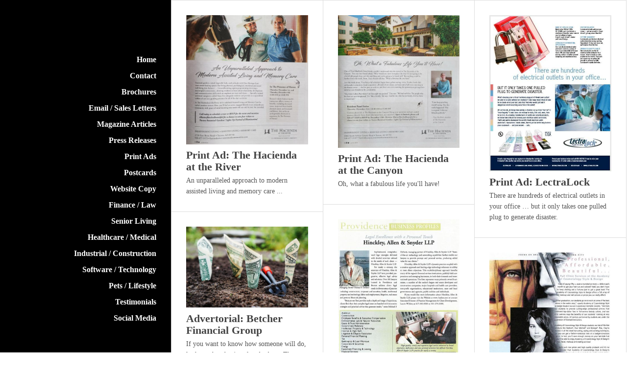

--- FILE ---
content_type: text/html; charset=utf-8
request_url: https://www.brookemabbitt.com/print-ads/
body_size: 3866
content:
<!DOCTYPE html>
<html lang="en">
<head>
    
    <title>Print Ads / Brooke Mabbitt</title>
    

    

<meta http-equiv="Content-Type" content="text/html; charset=utf-8">
<meta name="viewport" content="width=device-width, initial-scale=1, maximum-scale=5">
<link rel="shortcut icon" href="https://www.journoportfolio.com/favicon.ico">
<meta name="twitter:card" content="summary">
<meta content="@journoportfolio" name="twitter:site">
<meta content="Journo Portfolio" property="og:site_name">


<meta prefix="og: http://ogp.me/ns#" property="og:title" content="Brooke Mabbitt / Print Ads">
<meta content="Brooke Mabbitt / Print Ads" name="twitter:title" property="og:title">
<meta prefix="og: http://ogp.me/ns#" property="og:description" content="">


<meta content="Brooke Mabbitt" name="author">
<meta content="https://www.brookemabbitt.com" property="article:author">

<base href="/">
<meta content="https://www.brookemabbitt.com/print-ads/" name="twitter:url" property="og:url">



<meta content="" name="twitter:description" property="og:description">



<meta content="" name="description">


 


    
        
            
        
    

<link rel="alternate" type="application/rss+xml" title="Brooke Mabbitt" href="/rss.xml">





<meta content="Sidebar" name="journoportfolio:theme">

<link href="https://fonts.googleapis.com/css?family=#333333|Cambay:400|#ffffff" rel="stylesheet" type="text/css">

    <link href="https://cdnjs.cloudflare.com/ajax/libs/font-awesome/4.2.0/css/font-awesome.min.css" rel="stylesheet">

    <link rel="stylesheet" href="https://static.journoportfolio.com/themes_v1/sidebar/css/style.9eb658a9b3da.css" type="text/css" charset="utf-8">

<style type="text/css">
html, body{
--jp-body-font-weight: 400;
--jp-body-font-display: 'Cambay';
--jp-body-font-color: #555555;
--jp-body-font-size: 16px;
--jp-color: #D81B60;
--jp-date-format: jS F Y;
--jp-footer-bg-color: #222222;
--jp-heading-font-display: '#333333';
--jp-heading-font-color: #e54b46;
--jp-hero-overlay-color: rgba(0, 0, 0, 1.0);
--jp-hero-overlay-opacity: 100%;
--jp-hide-article-dates: True;
--jp-name-font-display: '#ffffff';
--jp-name-font-size: #ffffff;
--jp-page-bg-color: #ffffff;
--jp-sidebar-color: #FFFFFF;
--jp-social-icon-style: 22nd March 2019;
--jp-google-fonts-url: #333333|Cambay:400|#ffffff;

}
</style>


<style>
aside.sidebar h1 {     
    height: 0px;
    overflow: hidden;
}
</style>
</head>
<body id="">

    
<aside class="sidebar" >
    <div class="cover">
        <div class="fixed-width">
            <div class="bg" itemscope itemtype="http://data-vocabulary.org/Person">

                

                <div class="social" >
                    
                </div>

                

                <h1 itemprop="name">
                    Brooke Mabbitt
                </h1>

                <div class="bio" itemprop="description"><p><br></p>
                </div>

                
                    <section class="page-nav" data-userid="12462"  data-pageid="91081">
                        <ul class="left">
                            
                                <li data-pageid="25747" data-name="Home">
    <a target="_self"  class="" href="/">Home</a>

    
</li>
                            
                                <li data-pageid="88070" data-name="Contact">
    <a target="_self"  class="" href="/contact/">Contact</a>

    
</li>
                            
                                <li data-pageid="91075" data-name="Brochures">
    <a target="_self"  class="" href="/brochures/">Brochures</a>

    
</li>
                            
                                <li data-pageid="94599" data-name="Email / Sales Letters">
    <a target="_self"  class="" href="/email-sales-letters/">Email / Sales Letters</a>

    
</li>
                            
                                <li data-pageid="91076" data-name="Magazine Articles">
    <a target="_self"  class="" href="/magazine-articles/">Magazine Articles</a>

    
</li>
                            
                                <li data-pageid="91078" data-name="Press Releases">
    <a target="_self"  class="" href="/press-releases/">Press Releases</a>

    
</li>
                            
                                <li data-pageid="91081" data-name="Print Ads">
    <a target="_self"  class="active" href="/print-ads/">Print Ads</a>

    
</li>
                            
                                <li data-pageid="514435" data-name="Postcards">
    <a target="_self"  class="" href="/postcards/">Postcards</a>

    
</li>
                            
                                <li data-pageid="91079" data-name="Website Copy">
    <a target="_self"  class="" href="/website-copy/">Website Copy</a>

    
</li>
                            
                                <li data-pageid="94602" data-name="Finance / Law">
    <a target="_self"  class="" href="/finance-law/">Finance / Law</a>

    
</li>
                            
                                <li data-pageid="514433" data-name="Senior Living">
    <a target="_self"  class="" href="/senior-living/">Senior Living</a>

    
</li>
                            
                                <li data-pageid="91082" data-name="Healthcare / Medical">
    <a target="_self"  class="" href="/healthcare-medical/">Healthcare / Medical</a>

    
</li>
                            
                                <li data-pageid="91088" data-name="Industrial / Construction">
    <a target="_self"  class="" href="/industrial-construction/">Industrial / Construction</a>

    
</li>
                            
                                <li data-pageid="91083" data-name="Software / Technology">
    <a target="_self"  class="" href="/software-technology/">Software / Technology</a>

    
</li>
                            
                                <li data-pageid="91090" data-name="Pets / Lifestyle">
    <a target="_self"  class="" href="/pets-lifestyle/">Pets / Lifestyle</a>

    
</li>
                            
                                <li data-pageid="91102" data-name="Testimonials">
    <a target="_self"  class="" href="/testimonials/">Testimonials</a>

    
</li>
                            
                                <li data-pageid="605209" data-name="Social Media">
    <a target="_self"  class="" href="/social-media/">Social Media</a>

    
</li>
                            
                        </ul>
                    </section>
                

            </div>
        </div>
    </div>
</aside>

    <div class="page" id="Page">
        
    
        
        <section class="block-articles block-articles--last" data-id="117522" data-order="custom">
    

    


    <div class="masonry" id="masonry-1">
        
            
    


<article itemscope itemtype="http://data-vocabulary.org/Article" data-id="2089596" class="article      article--hide-date article--hide-date" id="article_2089596">
    <a class="article__inner" href="https://media.journoportfolio.com/users/12462/images/3f1009e3-2788-400e-8cac-0808b1f8c24e.jpg" rel="nofollow" target="_blank" >

        
            

            <div class="crop" data-src="https://media.journoportfolio.com/users/12462/images/3f1009e3-2788-400e-8cac-0808b1f8c24e_max-600.jpg" style="padding-bottom: 106.3343717549325%">
            </div>
        

        <div class="article__meta">
            

            <span class="article__date">
                
                <span itemprop="datePublished">
                    28th March 2023
                </span>
            </span>
        </div>

        <h2 class="article__title" itemprop="name">Print Ad: The Hacienda at the River</h2>

        <div class="article__text" itemprop="description">
            An unparalleled approach to modern assisted living and memory care ...
        </div>

    </a>
</article>
        
            
    


<article itemscope itemtype="http://data-vocabulary.org/Article" data-id="2089586" class="article      article--hide-date article--hide-date" id="article_2089586">
    <a class="article__inner" href="https://media.journoportfolio.com/users/12462/images/4c6d6c7a-fbd2-4a71-902a-e6792c532b2a.jpg" rel="nofollow" target="_blank" >

        
            

            <div class="crop" data-src="https://media.journoportfolio.com/users/12462/images/4c6d6c7a-fbd2-4a71-902a-e6792c532b2a_max-600.jpg" style="padding-bottom: 108.99414582224587%">
            </div>
        

        <div class="article__meta">
            

            <span class="article__date">
                
                <span itemprop="datePublished">
                    28th March 2023
                </span>
            </span>
        </div>

        <h2 class="article__title" itemprop="name">Print Ad: The Hacienda at the Canyon</h2>

        <div class="article__text" itemprop="description">
            Oh, what a fabulous life you'll have!
        </div>

    </a>
</article>
        
            
    


<article itemscope itemtype="http://data-vocabulary.org/Article" data-id="804466" class="article      article--hide-date" id="article_804466">
    <a class="article__inner" href="https://media.journoportfolio.com/users/12462/uploads/362f9623-6990-4744-bb88-5e59b0d86fb1.pdf" rel="nofollow" target="_blank" >

        
            

            <div class="crop" data-src="https://media.journoportfolio.com/users/12462/images/6abcd276-a0bc-47d7-8127-d3c9f5de467e_max-600.jpg" style="padding-bottom: 128.46153846153848%">
            </div>
        

        <div class="article__meta">
            

            <span class="article__date">
                
                <span itemprop="datePublished">
                    17th May 2020
                </span>
            </span>
        </div>

        <h2 class="article__title" itemprop="name">Print Ad: LectraLock</h2>

        <div class="article__text" itemprop="description">
            There are hundreds of electrical outlets in your office … but it only takes one pulled plug to generate disaster.
        </div>

    </a>
</article>
        
            
    


<article itemscope itemtype="http://data-vocabulary.org/Article" data-id="418818" class="article      article--hide-date article--hide-date" id="article_418818">
    <a class="article__inner" href="https://media.journoportfolio.com/users/12462/uploads/b0f2ba5e-190d-4f80-a749-e0f17ed36cb3.pdf" rel="nofollow" target="_blank" >

        
            

            <div class="crop" data-src="https://media.journoportfolio.com/users/12462/images/12e23769-0444-4bd5-a23b-335a0e5cee30_max-600.jpg" style="padding-bottom: 66.650390625%">
            </div>
        

        <div class="article__meta">
            

            <span class="article__date">
                
                <span itemprop="datePublished">
                    23rd October 2018
                </span>
            </span>
        </div>

        <h2 class="article__title" itemprop="name">Advertorial: Betcher Financial Group</h2>

        <div class="article__text" itemprop="description">
            If you want to know how someone will do, look at what they've already done. Those are wise words of advice — so wise, in fact, that Betcher Financial Group Founder and President Joe Betcher lives by them.
        </div>

    </a>
</article>
        
            
    


<article itemscope itemtype="http://data-vocabulary.org/Article" data-id="418811" class="article      article--hide-date" id="article_418811">
    <a class="article__inner" href="https://media.journoportfolio.com/users/12462/uploads/9fc33b70-f796-494f-afb8-03faa435d59d.pdf" rel="nofollow" target="_blank" >

        
            

            <div class="crop" data-src="https://media.journoportfolio.com/users/12462/images/130b6c2d-cb80-4429-acd0-8087d7f523be_max-600.jpg" style="padding-bottom: 139.4736842105263%">
            </div>
        

        <div class="article__meta">
            

            <span class="article__date">
                
                <span itemprop="datePublished">
                    23rd October 2018
                </span>
            </span>
        </div>

        <h2 class="article__title" itemprop="name">Advertorial: Hinckley, Allen, Snyder, LLP</h2>

        <div class="article__text" itemprop="description">
            Sophisticated, straightforward legal strategies delivered with detailed attention tailored to the needs of each client...
        </div>

    </a>
</article>
        
            
    


<article itemscope itemtype="http://data-vocabulary.org/Article" data-id="418805" class="article      article--hide-date article--hide-date" id="article_418805">
    <a class="article__inner" href="https://media.journoportfolio.com/users/12462/uploads/d3971a62-a123-464b-8d6f-7a654c480f7c.pdf" rel="nofollow" target="_blank" >

        
            

            <div class="crop" data-src="https://media.journoportfolio.com/users/12462/images/6ef5ace1-8e4e-4f98-8cb5-9b7da21010c3_max-600.jpg" style="padding-bottom: 132.60437375745525%">
            </div>
        

        <div class="article__meta">
            

            <span class="article__date">
                
                <span itemprop="datePublished">
                    23rd October 2018
                </span>
            </span>
        </div>

        <h2 class="article__title" itemprop="name">Print Ad: Academy of Cosmetology Style & Design</h2>

        <div class="article__text" itemprop="description">
            Professional, affordable, beautiful... full clinic services at the Academy of Cosmetology and Style Design...
        </div>

    </a>
</article>
        
            
    


<article itemscope itemtype="http://data-vocabulary.org/Article" data-id="403134" class="article      article--hide-date article--hide-date" id="article_403134">
    <a class="article__inner" href="https://media.journoportfolio.com/users/12462/uploads/082a9310-b6b1-4caa-9985-32abfcf1f972.pdf" rel="nofollow" target="_blank" >

        
            

            <div class="crop" data-src="https://media.journoportfolio.com/users/12462/images/c6eed319-d9f2-4aa4-a51f-61cabd37c88c_max-600.jpg" style="padding-bottom: 110.18518518518519%">
            </div>
        

        <div class="article__meta">
            

            <span class="article__date">
                
                <span itemprop="datePublished">
                    19th September 2018
                </span>
            </span>
        </div>

        <h2 class="article__title" itemprop="name">Advertorial: EyeCare Specialties</h2>

        <div class="article__text" itemprop="description">
            Patti has extremely poor vision and has worn glasses since grade school...
        </div>

    </a>
</article>
        
            
    


<article itemscope itemtype="http://data-vocabulary.org/Article" data-id="403122" class="article      article--hide-date article--hide-date" id="article_403122">
    <a class="article__inner" href="https://media.journoportfolio.com/users/12462/uploads/9529496e-4c7d-4348-8407-439ae2c5edc3.pdf" rel="nofollow" target="_blank" >

        
            

            <div class="crop" data-src="https://media.journoportfolio.com/users/12462/images/4c41eaa0-3ab6-4b07-bbac-1e25620a77d4_max-600.jpg" style="padding-bottom: 42.61333333333333%">
            </div>
        

        <div class="article__meta">
            

            <span class="article__date">
                
                <span itemprop="datePublished">
                    19th September 2018
                </span>
            </span>
        </div>

        <h2 class="article__title" itemprop="name">Advertorial: Warren Barnett Interiors</h2>

        <div class="article__text" itemprop="description">
            Award-winning transformations that enhance everyday living... Warren Barnett Interiors creates remarkable results that are uniquely you.
        </div>

    </a>
</article>
        
            
    


<article itemscope itemtype="http://data-vocabulary.org/Article" data-id="100669" class="article      article--hide-date article--hide-date" id="article_100669">
    <a class="article__inner" href="https://media.journoportfolio.com/users/12462/uploads/b9fe6996-a13d-4b91-b920-a366b7e50557.pdf" rel="nofollow" target="_blank" >

        
            

            <div class="crop" data-src="https://media.journoportfolio.com/users/12462/images/89a2d193-68b0-48af-a587-d15700bb7c8a_max-600.jpg" style="padding-bottom: 162.5%">
            </div>
        

        <div class="article__meta">
            

            <span class="article__date">
                
                <span itemprop="datePublished">
                    29th November 2006
                </span>
            </span>
        </div>

        <h2 class="article__title" itemprop="name">Print Ad: Allegiance Recruiting</h2>

        <div class="article__text" itemprop="description">
            Before you get the job, you have to get prepared...
        </div>

    </a>
</article>
        
            
    


<article itemscope itemtype="http://data-vocabulary.org/Article" data-id="122055" class="article      article--hide-date article--hide-date" id="article_122055">
    <a class="article__inner" href="https://media.journoportfolio.com/users/12462/uploads/fe08a9ab-6767-4f6b-9cf1-7f41a5cb8b76.pdf" rel="nofollow" target="_blank" >

        
            

            <div class="crop" data-src="https://media.journoportfolio.com/users/12462/images/0a157a49-44c5-4e2e-84d3-5ec98d564a49_max-600.jpg" style="padding-bottom: 123.61111111111111%">
            </div>
        

        <div class="article__meta">
            

            <span class="article__date">
                
                <span itemprop="datePublished">
                    1st August 2016
                </span>
            </span>
        </div>

        <h2 class="article__title" itemprop="name">Advertorial: Orren Pickell Home Construction</h2>

        <div class="article__text" itemprop="description">
            You have a unique point-of-view and a lifestyle to match. Shouldn’t your home be a reflection of that? The Orren Pickell Building Group believes it should...
        </div>

    </a>
</article>
        
    </div>

    
</section>
    

    </div>

    
<footer>
    

    
    <small>
        Built with <a href="https://www.journoportfolio.com">Journo Portfolio</a>
    </small>
    
</footer>

    
<script src="https://static.journoportfolio.com/public/js/jquery-3.4.1.min.7c81558d82a3.js"></script>
<script src="https://static.journoportfolio.com/public/js/jquery.fitvids-1.1.deb7e7f82549.js"></script>
<script src="https://static.journoportfolio.com/public/js/macy-1.0.0.8974fad69fa7.js"></script>
<script src="https://static.journoportfolio.com/public/js/swiper-3.4.1.min.89ee8b576bba.js"></script>
<script src="https://static.journoportfolio.com/public/js/journoportfolio.b87b451f373b.js"></script>
<script src="https://static.journoportfolio.com/themes_v1/sidebar/js/scripts.2bf90613b87a.js"></script>



<div id="article_modal" hidden>
  <div class="article_modal__modal">
    <a class="close">Close <span>&#10005;</span></a>
    <div class="loading">
      <img src="https://static.journoportfolio.com/public/img/loading.40e3bc4ab652.gif">
    </div>
    <div class="article_modal__content">
    </div>
  </div>
</div>















<script type="text/javascript">
    var USER_ID = 12462;
    
    var PAGE_ID = 91081
    
    
    

    var PORTFOLIO_CAPTCHA_PUBLIC_KEY = "6Lc4J9AZAAAAAE_D0CZHclTobtIsztATjQR1bwYZ";
</script>

</body>
</html>

--- FILE ---
content_type: text/javascript
request_url: https://static.journoportfolio.com/themes_v1/sidebar/js/scripts.2bf90613b87a.js
body_size: 261
content:
journoPortfolio.setMacyConfig({container:".masonry",trueOrder:!0,margin:-1,breakAt:{1500:{columns:3},1150:{columns:2},800:{columns:1}}}),journoPortfolio.init(),$(document).ready(function(){journoPortfolio.load(),"/"!=window.location.pathname&&"/home/"!=window.location.pathname&&$(window).width()<530&&$("html, body").animate({scrollTop:$("#Page").offset().top},700),$(".navicon").click(function(){$(".sidebar").toggleClass("open")});var width=0;$(".left li").each(function(){width+=$(this).outerWidth()}),width>$(".left").width()&&$(".mobile-menu").show(),$(window).on("resize",function(){var width=0;$(".left li").each(function(){width+=$(this).outerWidth()}),width>$(".left").width()?$(".mobile-menu").show():$(".mobile-menu").hide()}),$(".mobile-menu").click(function(){$(".modal-nav-overlay").show(),$(".modal-nav").html($(".left")[0].outerHTML),$(".modal .left").addClass("modal-nav"),$(".modal-nav-overlay").click(function(){$(".modal-nav-overlay").hide()}).find("a").click(function(){$(".modal-nav-overlay").show()})}),journoPortfolio.reloadMacy()});